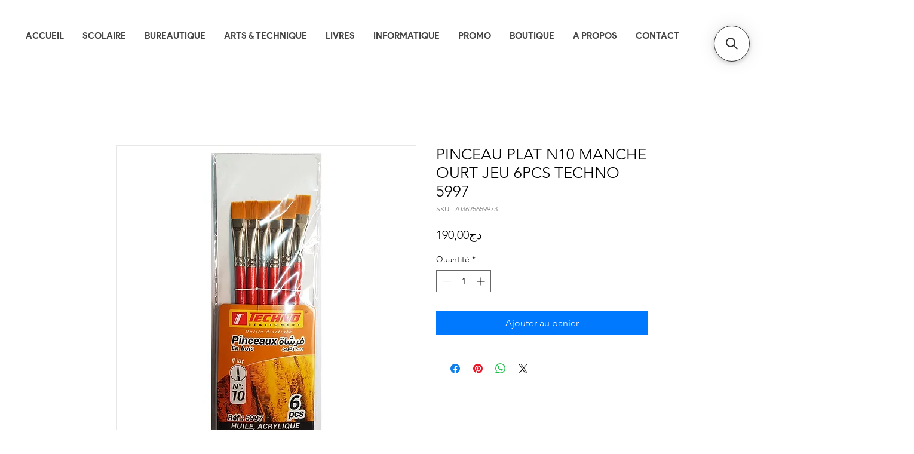

--- FILE ---
content_type: application/javascript; charset=utf-8
request_url: https://searchanise-ef84.kxcdn.com/preload_data.4H0q6k7J0A.js
body_size: 11974
content:
window.Searchanise.preloadedSuggestions=['sac a dos','sac a dos gabol','sac a dos cristal','note book','gabol sac a dos','sac à dos must','tiger family','trousse cristal','sac a dos tiger family','tablier vertex','la trousse','bloc note','crayon de couleur','les calculatrice','trousse gabol','beaux arts','gourde gabol','taille crayon','sac à dos crèche','sac à dos tiger','stylo gel','marqueur deli','porte manger','papier photo','cartable scolaire','porte stylo','stylo a plume','cristal sac a dos','tableau blanc','marqueur double','sac à dos scolaire','surligneur stabilo','porte documents','cahier hillal','lampe de bureau','peinture acrylique','trousse techno','lunch bag','erich krause','deli note book','sac e dos','sac a gouter','lunch boite','papier autocollant','protege document','crayon couleur','tablier fille','sac a dos fille','clip board','stylo schneider','article bureau','trousse tiger','gabol gourde','sac a dos must fille','stylo techno','loisirs creatifs','calculatrice scientifique','cartable fille','sketch book','sac gouter','porte mine','colle stick','pate a modeler','sac a dos techno','crayon deli','fournitures bureau','stylo bleu','cartable cristal','protege cahier','marqueur acrylique','cahier dessin','creta color','porte pc','sticky notes','pinceaux et accessoires','gomme maped','tablier scolaire','sac a dos roulette','stylo deli','sac must','trousse pochette','sac dos','gourde aluminium','beaux art','gourde deli','tablier vertex modèle','sac à dos vertex','papier dessin','faber castell','feutres color','deli stylo','la gomme','sac gabol','cartable gabol','papier a4','deli notebook','livre de coloriage','calculatrice casio','stabilo surligneur','sac a dos a roulette','agenda journalier','tiger family sac a dos','marqueur double sketch','stylo bic','support et papier de dessin','table de lit','sac a dos primaire','porte fiche','schneider stylo','carnet de note','gabol trousse','plastifieuse a4','gomme deli','sac à manger','hello dragon','post it','sacoche gabol','sac dos cristal','sac a lunch','deli marqueur','cahier 288p','sac a dos must avec roulettes','surligneur pastel','ensemble de bureau','sac a dos cristal 2025','porte cle','registre 3 mains','sac a dos chariot','fournitures scolaires','sac cristal','agrafeuse deli','stabilo boss','stylo pilot','stick notes','stylo plume','agenda journalier 2026','must sac a dos','sac a dos primaire fille','gabol gouter','sac creche','techno sac a dos','corbeille a papier','feuille mobile','note book a5','mega top','cahier maped','pochette pour','sac isotherme','coupe papier','sac a dos ergonomique','crayon noir','not book','sac à dos maternelle','pate argile','rame papier','feutre deli','porte badge','pochette documents','stylo effacable','sac a dos mitama','sac a dos cristal creche','sac à goûter gabol','deli couleur','toile sur chassis','uni ball','bloc note deli','cartable adminstratif','sac a dos garçon','sac a','porte manger must','sac a dos tiger max','gourde must','pinceau de peinture','marqueur tableau blanc','trieur de document','porte livre','stylo a bille','cahier 96p','la gourde','cartouche encre','peinture gouache','trousse tiger family','note book deli','les tablier','fine liner','trousse must','couverture plastique','stylo magique','sac e dos cristal','sac a dos a roulettes','sac fille','regle 20cm','registre excelles','tiger creche','sac à dos scolaire cristal','crayon de couleur maped','cristal trousse','trolley bag','diam on','gomme taille-crayon','cahier 64p','porte plume','sac de gouter','sac a dos prescolaire','cahier 120p','rangement bureau','sac a dos exine','stylo hauser','taille crayon maped','crayon de couleur deli','cartable pc','notebook a5','vertex sac a dos','water colors','pochette plastifcation','sac a dos adulte','sac a dos creche tiger','sac a dos erich-krause','toner canon','crayon couleur techno','cahier tp','sac a dos cem','cristal sac','trousse deli','porte document','support tableau','crayons couleur','stylo rouge','gourde d\'eau','papier a3','papier couche','sac dos must','valisette de peinture','porte feuille','chariot de sac à dos','porte carte','cristal cartable','organiseur de bureau','erich krause sac a dos','les sac a dos','art color','stylo fantaisie','sac a dos noir','marqueur sketch double tetes','perforateur forme','les gourde','ciseaux scolaire','etiquette scollaire','le crayon','sac a dos creche pour','deli coffre','sac à dos max','double tete','sac a dos vert','sac a dos ergo','sac a dos pc','sacoche laptop','sac isothermal','tableau dessin','boite de','boite archive','boîte à gouter','carnet agenda','gomme electrique','trousse transparente','règle maped','cahier de coloriage','clip board porte bloc a4','techno stylo','sac a dos porte pc','organisateur de','crayon maped','vertex bag','cahier 192p','marqueur acrylique double tete','deli nusign','valise diplomatique','cryon de couleur','feutre techno','jeux educatif','sac tiger','sac a dos hello dragon','calculatrice genie','papier photo autocollant','السلسلة الفضية','calculatrice deli','papier kraft','globe terrestre','crayon de couleur techno','support cahiers','stylo claro','registre 2 main','gabol violet','souligneur mini','sac à dos fillette','crayon criterium','couleur maped','peinture e','crayon techno','cartouche epson','sous chemise','porte stylos','porte fiches','pate modeler','correcteur a ruban','stylo magic','avec fermeture','correcteur a','stylo roller','feuilles mobile','couleur techno','ardoise deli','marqueur techno','sac dos gabol','lampe led','gris gris','tiger max','sac a dos gabol pour','support bloc','sac à dos lycée','surligneur deli','sac tiger family','قلم لباد','compas maped','sac a main','sac lunch','colle blanche','table pliable','sacs e dos','papier couleur','beau art','gomme e','gabol clover','sac a dos cristal cr','stylo bille','block note','ruban adhesif','sac ordinateur','papier carton','techno couleur','porte diplome','sac ados','livre scolaire','le trousse','gabol 23l','gabol fiori','gel pen','lot de cahier','carnet de','deli noir','ciseaux deli','pochette e','sac a dos fille cristal','plastifieuse a3','sac e dos scolaire cristal','coffre deli','scotch double face','notebook deli','une ram de papier','cahier 4en1','peinture a','stylo pentonic','papier photo a3','classeur de','cartable cuir','couverture cahiers','sous main','les stylos','porte a manger','stylo 0.7mm','sac a manger must yummy','sac e dos 3 ou 2','uniball eye','cahier de note','cutteur de bureau deli','faber castel','coloriage livre','porte revues','peinture pebeo','sac a dos sport','ensemble de tracage','feutre maped','sac dos tiger','cartable enfant','les trouse','papier cadeau','sac a dos gabol 17l','papier de','surligneur la marque stabilo','contacta notes','chariot sac','porte bloc','notes adesives','crayons de couleurs','papier photo autocollant brillant','stylo xo','boite pour d','sac à dos portable','max sac a dos','sac a roulette','flacon goache','sac a dos global','edition مقلمة','des couleur','reliure spirale','toner hp','papier transparent','uniball roller','boite d\'archive','chevalet en bois','paw patrol','papier blanc','gomme milan','sac à goûté','sac pc','crayon hb','cartable laptop','trousse fille','papier photo double face','porte mine0.5','dessin sketchbook','cahier 96 hillal','boite a goûté','correcteur techno','sac a dos enfants','ramette de papier','sac au dos','cartable tiger','bloc note a5','notebook a6','sac a fermeture','crayons de couleur','dream planner','sac e dos scolaire','e dos gabol','une trousse','papier canson','pate autodurcissante','papier noir','plumier de bureau','الة حاسبة','peinture acrylics','fil chenille','horloge murale','deli ciseau','huile de','papier soient','porte min','ardoise blanche','to do list','cahier techno','sac a do','compas techno','protège livre','stylo rose','stylo a bille hausser','pc et laptop','pâte à modeler deli','stylo a','must ergonomique','deli pen','sac e dos garcon','sac a dos ergoline','ensemble geometrique','spiral hilal','registre excelle','deli gomme','marker set','cahier a4','sac a d\'os creche','carnet a5','sac à dos enfant','trousse de minnie','trousse max','crayon de couleurs','sac a dos fille must','note book spiral','saca dos','feuilles mobiles','tablier garcon','sec a dos','de dessin','gabol galaxy','marque page','cadre photo','sac a dos ordinateur','papier cutteur','papier b5','calligraphy stylo','مقلمة شفافة بسحاب','casio fx-991es plus','deli post it','stylos deli','stylo krish','crayon graphite','golden couleurs','deli calculatrice','parure stylo','hello kitty','cartable porte pc','peinture a eau','outils de','papier gris gris','pc portable','double face','devidoir scotch','trousse thermique','trousse st','tiger sac à dos','papier ma','سلسلة كتب','colle uhu','taille crayon deli','registre maped','effaceur edding','techno crayon de couleur','règle deli','sac a dos 17','papier a dessin','cristal sac a dos creche','note bloc','trousse triple poche','cartouche stylo plume','sac a dos 16','sac e cristal','sac a dos gabol 23l','support bloc note','kit de tracage','les trousses','régle 15cm','tiger family sac','ram a5','les carnet','la gomme electrique','en bois','de toile techno','huile fine','flacon goache tempera','surligneur schneider','deli note','carnet vocabulaire','cartable must','spider man','double te','must trolley','sac a dos rose','cahier el','boite a lunch','must avec roulettes','cartable chariot','palette de peinture','beaux-arts réf','crayon art','mini organisateur','cristal document','note a6','la craie','stylo blanc','carnet de dessiner','cutteur de bureau','pack bac','pack bem','cartouche canon','argile hardpast','surligneur maped','calculatrice exine','aquarelle pebeo','tube acrylique','tapis de souris','swing cool','khatat calligraphy','pâte d\'argile','plume caligraphy','gabol space','porte papier','valise des couleurs','sac a dos preparatoir','maped cahier','lampe deli','calculatrice vertex','sac a dos porte pc cristal','maped fineliner','bloc notes','sac à dos fille primaire','etiquette scolaire','erick krause','gomme taille crayon','perforateur creatif','gabol rainbow','crayon couleur deli','pochette pc','sac cartable','sac a dos adolescents','sac noir','cahier 8en1','stylo couleurs','regle 30cm','fine point','cahier deli','trousse noir','كتاب القراءة','note book a4','trousse rose','cahier de dessin','la regle','justice league','taille de crayon','papier pelure a4','gabol 21l','correcteur roller','les papier','ciseaux de bureau','pensan stylo','registre 4 mains','gabol sac','ardoise techno','sac dos must roulettes','couleur deli','porte revue','trolley must','tablier rose','cahier rayan','trolley bag 27x10x31','notre book','sac roulette','sac e dos tiger family','sac à dos cristal 3010 2025','cartable tiger family','cartable primaire','crayon couleur maped','bloc note a4','mitama roulette','portre badge soft touch horizontal avec fil light bleu deli ref 8336lb','sketch marqueur','gabol party','cahier rechargeable','les couleurs','puzzle pour','deli roller','port cristal','sac a dos cristal cr-3210','boîte en bois','papier aquarelle','marqueur pilot','oil pencil','tapis de','sac e dos ordinateur','sac a dos diff','carte de','stylo rotring','feutre e','aquarelle fine','ensemble bureau','stabilo point 88','pilot stylo','pebeo acrylic','art et dessin','parapheur signatures','marqueur alcool','cadre diplome','marqueur double tete','crayon blanc','trousse adulte','livre coloriage','boite maped','cahier de travaux pratiques','schneider marq','porte badge vertical','sac a dos crista','stick note','tablier vertex fille','cartable en cuir','notebook fantaisie','les tr','crayons graphite','trieur document','regle techno','trousse poche','feutre noir','cartouche stylo','sac a dos must monochrome','gabol icon','cahier de texte','fiori gabol','cahier 3en1','crayons techno','crayon de couleur 48','pochette plastification','sac a dos deli','stylo vertex','cartable administratif','classeur a4','sac a dos adulte cristal','registre hillal','flash disque','porte fiche deli','sac a gourde','sac a dos 21','papier adhesive','mousse adhesive','taille crayon gomme','papier calque','feuille a4','ram papier','el hillal','stylo a encre','maped color\'peps','recharge marqueur','jeux de pinceaux','cahier coloriage','sac à dos pour fille','papier couche blanc brillant','stylo stabilo','gabol roulette','techno ref','les feutre','cahier 96 p','must trousse','les stabilo boss','étiquette nom','les gour','stylo metal','coffret note book','porte ba','papier vert','note book de bureau','golden marqueur','stylo calligraphy','stylo bleu 1 mm','اختبارات مطبوعة','hauser on 1','feutre stabilo','deli book','sac et vert e dos','sac à dos cristal ce','sac a dos pour','perforatrice deli','sac a dos roulettes','sac a must','techno stylo de','stylo unomax','sac a dos qui se','techno crayon couleur','deli trousse','papier mobiles','note stick','deli sketch','cahier de matières','sac à goûter must','cartable a chariot','sac a dos filet','sac à dos must 900 d','ممحاة مبراة','trousse must fille','acrylique tube blanc','cover e feuilles mobiles','clip board a4','crayon de couleur 36','sac dos fillette','chevalet en','sac a dos pour creche','trousse creche','papier a5','trousse cristal poches','marquer double','sac enfants','dos pour fille','sac e dos avec roulettes','art book','sac à dos cristal 3020','sac à dos cristal 3010','sac a dos goal','sac a dos 3810','cristal violet','porte sty','frixion surligneur','sac a dos garcon cr','قلم أزرق','sac a dos tiger family max','1 ere annee','السوروبان المستوى','papier photo jojo','sac vertex','peinture l’eau','papier colorant','sac à fille','couleur acrylique','album art','mini note book','livre de','livre enfants','pochette papier','journal intime','croquuis papier kraft','chemise dossier','papier brillant','boite de rangement','sketchbook acrylique','pinceau reservoir','des feutres','tableau b','oil cretacolor','stylo correcteure','crayon bic','me bac','marqueur permanent','toiles vierges','page de','ram papier 80g','papier a gomme','cartable ordi 15.6 shandow gabol','marqueur blanc','vernis tableau','ote agrafes','acrylique studio','chevalet bois','brosse tableau blanc deli','papier photo a4','encre de','pochette pour pc','sac a dos crèche pour fille','gourde ball','trousse 3d','colle stick techno','dragon bleu','papier gomme techno','crayons maped','cahier pvc','chemise enveloppe','sac e dos fille','bristol blanc','sacs a dos tiger','deli bloc note','gabol 13l','cahier pages','trousse filles','sac a dos cristal adulte','marqueur tableau','trousse cristral','note book registre','techno sac','sac e dos maternelle','regle te','surligneur boss','lame de coupe','sacs a dos primaire','ardoise bic','sac chariot','cahier book','regles flexible','trousses scolaire','cahiers de','boite gouter','sac à dos cristal noir','sac a dos gabol fille','kit coloriage','sac a dos erich','les couelur','protege document spiral pastel cristal','couvre cahier','registre 2 mains','marqueur bic','papiers e','paper wipes','en papier','color techno','must roulette','anglais robert','colle de','techno art color','pilot g2','feutre de coloriage jumbo pochette','marqueur couleur','surligneur rose','le robert','peinture huile','hp cartouche','claro sigma plus','a3 papier','etui de t','tableau avec support','art tech','stylo gel pen','boite de couleur','cahier 3 en 1','bloc note spiral','sport pour','cahier en 5','sac a dos 3','souligneur stabilo','feuille couleur','techno marqueur','sac a dos 13 l','feutres coloriage','bouteille enfants','feutre tableau','trousse ronde','boite lunch','cartable prescolaire','tiger trousse','sac a dos a roulette prescolaire','gabol 18l','taille crayon scolaire simple usage deli vb151-b','stylo feutre','feuille a5','sac a dos gabol scolaire','sac a dos scolaire 17','tablier bleu pour garçon préscolaire','classeur e','cartable scolaires','sac dos fille','sac a cristal 3416','sac à dos à ro','sac à dos à chariot','stick colle','protege tp','sac e dos roulette','une trousse triple','stylos pack','papier pelure','ensemble de stylos','stylos colorés','planificateur mobs','les sac a dos pour fillette','trousse erich-krause','sac e dos sans fille','sac à dis','a dos','calculatrice scientifique casio','sac a dos z','stabilo feutre pointe fine','water color','sac e dos 3','surligneur glitter','deli tracage','chemise avec bouton','motif sirène','colle uhu stick','sac a dos collection','trousse garcon','sac e dos gabol','marqueur fluorescent','sac a dos must chariot','sac e dos chariot','sac a dos gabol roulette','surligneur pochette','sac a dos roulette prescolaire','sac ristal','sac a dos 21l','sac dos tiger family','galaxy gabol','sac à dos 3510','sac a dos poche','score gabol','les cartables','support livre','taille maped','sac e dos 4103','erich krause aquarelle','sac a roulette must','sac isotherme gabol','pochette calque','sac a dos cristal cr 3710','gourde eau','papier jojo','sac a dos et trousse tiger family','enssemble buchette','cover cahier','حاملة البطاقات حزمة','book note deli','cahier 64 pages','pack dessin','gabol sunset','porte livre portable','in the nu','protege pas port','support livres','cristal noir','sac a dos 18l','notebook journal','gabol sac a dos ordinateur','coffre masshaf','note book pp','papier mat','de menage','papier 300g','pochette deli','al khatat','bloc dessin','marq acry','vertex stylo','cartouche hp','paint dore','plaque de','poudre graphite','brosse tableau blanc','de papier a4 500 f','marquer papier','nusign ns154','photo jojo','les pochettes deli','golden 80mic','les pens de','deli porte stylo','studio gesso','الأستاذ حمياني','porte telephone','horloge bois','papier 240grs','cartable cr','art creation','lampe bureau','crayon avec mine','cutteur deli','cartable pour documents','calculatrice olympia','protege document 300 vues','boite agrafes','boite stylo','papier photo 300','papier photo brillant','note book b5','agrafeuse versal','tonner canon','crayon de couleur 72','support et papier dessin','rouleau fax','pilot marqueur rechargeable vboard','montex stylo à bille','pilot marqueur','cahier maped a4','pochette zip','colle tube','sac a dos pour pc','cahier 7en1','valise dplomatique','protége documents','v max','cahier de','porte manger scolaire 2203','tiger fille','sac a dos cristal sport','feuilles dessin','sac a do chariot','cerne relief','sac a dos 17 l mm fiori gabol','corbeille papier','papier gommé','table lit','note deli','mines 5.6mm','sac a dos 45','trousse noire classique','agraffeuse sous','gomme scolaire','stylo linc','trousse maped','lot cahier','sac a dos rou','sac à dos aoking','crayon noir h','sac global','stylo maped','agrafes kwtri','règle en t','note b','sac a dos 300x370x160mm','ram a4','cahier de journalier','sac à dos grand','encre de chine','petit sac a dos','stylo chosch','feutres lavables','cahier travaux','regle 30 cm','ciseau deli','deli carnet','gourde enfant','fiche bristol','sac family tiger','tiger ie62-g3-01','papier collant','port fille','sac a dos krause','cartable ad','mini sacs','sac a dos ergonomique max','pochette a4','pochette stylo','crayon h','deli 30cm','trousse double','sac a dos cristal fille','gabol sac à dos 17l','sac a dos 3d','gabol 23.5l','متوسط متوسط','tablette lcd','ardoise vertex','album croquuis','pochette mini','cahier koq','sac a dos gabo','porte vues','cristal sport','registre 5 main','valise de','tablier fille vertex','sac e dos pour les','deco bureau','maped stylo','boitte de instruments darts graphiques','deli regle','stylo erichkrause','cryon coloriage','marqueur acrylique double','agenda journalier black 2026 ref','techno art','stylo a table','terre verte','feuilles a5/80g/40f','sac a dos valise','stylo fine','deli calc','stylo a plume schneider','vernis pebeo','protege document cristal','couleurs techno','papier emballage','deli stylo bleu','schneider slider','سلسلة مستقبلي','outil de','sac fillette','bouteille d\'eau','papier photo 260 g','grain de cuir','registre blanc','crayon couleur castel','encre metal','marqueur acrylique double tete 12','ardoise lcd','acrylic color','carte pvc','cube sudoku','metal noir','papier croquis','circuit electrique','aquarelle deli','covera feuilles','masshaf tajwid','stylo roller 0.7mm','القصص العالمية','cristal massimo','la gauchers','cutter de','papier 200 g','scotch exine','cadre a4','type papier canson','les cahiers','porte mine 0.5mm','bon pour','surligneur fluo','table de','pinceaux aquarelle','grains de cuir','coffre pour','coloring set','dictionnaire espagnol','notebook a','trieur de dossier','les des mine','stylo gomme','pochette perfore','porte manger fille','porte badge enfant','carnet dessin','surligneur magic','classeur clasvit','bloc a4','stylo bic cristal','cartouche brother','soft clay','stylo 0.5mm','etui transport','cartable à roulettes','porter stylos','tablier blanc','stylos a bille slider memo xb schnider','book water','marqueur techno double','couleur jumbo','feutre pointe fine','marqueur permanent bleu','marqueur staedtler','marqueurs de','pese personne','cahier a5','pinceau techno','papier à dessin techno','feutre fine liner','sac a dos 20l','cahier 80g','deli spiral','carnet note','sac a dos cristal fille 2025','papier cadeau brillant','cahier hillal 192p','marker te','gabol score','deli pink','قلم رصاص','marqueur tableau blanc rechargable tete biseautee techno','deli feuille','sac e dos must','milan stylo','cartable pour','le robert des écoles','textile marker','schneider surligneur','fin liner','العبوات ممحاة','cahier 48p','a colle','gourde spider man','pot de','sac manger','sac a dos roul','blanc primo','trousse de stylos','pochette transparntes','porte stylo en plastique','techno feutre','unsign deli','sac pour garcon','deli multi fonction','techno effacable','cryon de color','sac a dos stylo','bouteille parfaite','sac a dos avec pochette','sac garcon','sac à dos portable noir','corbeille à courrier','papier int','casio 2nd edition','must fille','gourde inoxydable','double feuille','trouss rose','papier plastique','stylo h','sac a dos 21l gm wolf gabol ref 23724001','sac a dos garçon must','agrafeuse a pince','feuille blanche','deli double','cahier noram','sac a dos chariot fille','sac a dos must t','compas metallique','multi poche','gomme stabilo','sac isotherme must','stabilo fine','cahier hillal 120 pf','traçage deli','cahier 5 en 1','scolaire cristal cr-5205','autres fournitures de bureau','protege transparent','cartouche techno','cahier hillal 120p','cartable à roulette','red heart','girl moon','deli trombons','trolley must fille','sac e dos garcon cristal','trousse cr','cristal cr-11027','sac a dos 17 l cristal','crayon maped noir','stylo smooth','feuilles mobiles a5','surligneur stabilo pastel','crayon de couleur 48 techno','cahier a pages blanches','deli gourde','sac a dos cristal fillette','sac a 23 litres','ir g','ir 82 tiger','sac a dos 43','peinture deli','gabol sac e dos','cartable 1 primaire','sac a dos collection 2025 double poche fille cristal cr-3710','sac fiori gabol','couleurs maped','maped tracage','porte revues deli','sac a dos isothermal','motif cristal','porte gouter','gabol sac a roulettes','sac a dos must yummy','machine e','dos cem','cristal ref','trousse pochette 110 cm erich-krause','porte crayon','porte manger must yu','porte manger must yummy','a4 100g','papier a4 100g','sac a dos 23l','maped registre','trousse gab','cartable golden','sac marque cristal','sac lily','papier ep','sac a dos scolaire garcon','cristal sac a dos 12','pochette gabol','décor bureau','disney frozen','sac a dos pixel','sac a dos tiger ir86-f-02','sac a dos ergonomique max tiger family','sac à dos 3811','الة القص','marqueur double 24','poch gabol','tapis de bureau','cahier de notebook','acqua gabol','sac au dos fille','sac a dos 17l','agrafeuse 30f','e laptop','cristal cr-3414','sac a dos cristal 4321','sac a dos cristal cr-3711','tiger family fille','mitama chariot','recharge stylo','stylo classique','support tablette','brosse ardoise','porte documents vertical','note classement','mini show','فتاة الماس','deli plume','suppoert d\'ecriture','toile chassis','السنة اولى','peinture acrylic','porte plume 5pcs','calligraphie bureau','السنة أولى','sac a dos 2 primaire','block note deli','sac a dos gabol creche','cristal collection 2025','crisal cr-3711','sac dos cristal 2025','gabol tizas','peinture aquarelle','party gabol','deli clas','sac gym','bloc note a6','papier hillal','couleur pour enfant','carnet de dessin','diamantia ref','note book a intercalaires','recharege mines hb 0.5*60mm etui 12 mine techno 6717 703625667176','porte stylo avec teroire','plume maped','correcteur deli','stylo roller deli','e dos','cartable noire','deli couleurs','sac a dis ordinateur','mini cute','a l\'huile','port p','sac a dos enfant de sans','des couleur pour design','sac a d','techno color','de coloriage','tableau magnetique','copie double','mini sac a dos','السلسلة بوسعادي','feutre scolaire valisette de 36)washable space finder deli','les marqueurs','rotring xonox','calculatrice exine scientifique 417f ib-991es plus c','pate a','porte doc','les pochettes de','metre ruban','chamoi haffss','papier photo taziri','coffret note','couvert registre','stitch bhm','agrafeuse mini','deli feutre','bureau de ordinateur','12 crayons aqua','stylo correcteur','crayon a mine','ensemble de tracage en aluminium 15 regle20cm+equerres+1rapporteur deli g02404 6','sacoche gabol bran','rame de papier photo','porte vue','bristol blanc galaxie','stylo boite','boite plastique','bande élastique','cryons de','ref cr','trousse rectangulaire','gourde fille','cristal soft','papier couche blanc a4','cahier hilal','correcteur de postture','plume encre/carte','trousse mauve','marquer stabilo','crayon stabilo','papier gr','tube acrylique noir','hausser xo','agrafeuse del','agraffeuse deli','a plume','double marqueur 80','agrafeuse geante','album croquis','bekaa marqueur','el bekaa','histoire geo','couvert de','stylo erich','boite de classement','l encre','pochette stylos','stylo pochette','marqueur sketch','le rober','chemise ram de 250f kalipap 70/80g 5','techno boite','regle trace','sac à dos travail','canon mf','feutre maped graph','stabilo maped','papier extra blanc','stylo 3d','color peps maped','ram 100g','papier ram','cartable a rouleaux','cartable ordinateur','sac a dos porte pc cristal professionel cr','poche pc','crayon 2b','surlignieur stabilo','livre pour enfant','registre 4en1','العلوم الاسلامية','sac e','marqueur double temarqueur','trousse grande','protege livre adhesive','note a4','cahier 64 tp','pebeo 100ml','papier avec photos pour decouper','clip memo','cartable la','stylo couleur','notes ecolier','sac a dos pour les','cartable cartable','sac a dos 4525','compa techno','crsital e','cartable administratif porte pc ssb','cristal sac a dos professionel','bureau metalique','accessoires 15pcs','couvre livre','tiger ig 82','registre 4m','led lampe','sac e dos cristal double','g pen','cartable deli','post-it deli','sac a do cristal','kit scolaire','deli cartable','maped infinity','deli notes','cahier hillal gf','sac e dos vertex','sac dos creche','colle deli','stylo fantaisie jeux de billes','sac a dos cristal militaire','sac e dos preparatoir','papier fou','crayon couleur 12','vertex color max','cartable a','trousse bhm','gabol cartable','crayon b','des cartables','tiger ie 12','cartable noir','stylo magic vert','sac a dos 13','port fiche','montre fantaisie','punaise bronze','gourde et','sac a dos tendance','techno couleurs','الأقسام التحضيرية','stylo a plume deli','stylo rechargeable','sac laptop','accessoires pour sac a dos','alcool marqueur','recharge gomme','feutre tete','sac a 10l','palette couleurs','registre 5en1','la de articles','ensemble de traçage deli','notes adesives 400f','sketch deli','porte document ecolier','registre spiral','cahier 5en1','sac a dos à 2 compartiments','gabol road','trousse fantaisie','stylo 4 couleurs','feutre de coloriage','stylos rollers','port mon','regle metalique','sac ados cristal','registre 8en1','trousse silicone','e manger','trousse sacoche','crayon couleur aquarelle','deli a5','crayon avec recharge','port bloc','couverture rigide','lamp deli','gabol 9l','sac a dos ordi','clips boite','stylo gel de signature 1.0mm office','sac e dos e roulettes','tiger ie 11','papier photo a4 50f','correcteur milan','cahier p','porte bloc note','sac de','porter documents','book a6','réf cr-5212','sac e dos tiger','crayon b2','sac a bandoulieres','guide bac','sac à dos st','porte pc cr','السامي في','vertex color','punaise couleur','roulette gabol','bic stylo','sac a dos 13l','pochette de','registre mains','sac a dos cristal 4525','les l\'enfant','trosse scolaire','maped couleurs','sac a dos orthopedique','regle 20 cm','sis on','feuille d\'or','surlineur fliorescent','stylo mega top','علوم الطبيعية','dessin pour','sac avec bandouliere','registre main','ergonomique ergoline','cartable extravag','نوميديا 3 متوسط','calculatrices scientifique','ram chemise','العلوم الطبيعية','cartouche d\'encre','deli paper','lampe du bureau','stylo metalique','mini note','mi i note','calculatrice de bureau','digital printing','marqueur double tete deli','trieur deli de dossier','marqueur sketch double','perforateur de','80g a3','خطواتي الذهبية','papier photo autocollant a4','les paper','agrafeuse techno','سلسلة مستقبلي سنة الرابعة','papier offset','des marqueur','port badg','canon m','maxink toner canon','a alcool','الحروف العربية','autocollant ram','cartable creche','stylo deli 0.5mm','tube de','cryon color','livre d’enfant','e must','cartable sacoche','couleurs faber','note book deli 120f','note book pu avec élastique leather cover','crayon gomme','قلم رصاص ميكانيكي','flacon goache tempera poster','marker de','الرابعة إبتدائي','feuilles a5','a5 feuilles','acrylique peinture techno','registre 12 en 1','registre 10 en 1','registre 9 en','registre 9 en 1','mine mm','roller one signe','bracelet fille','trousse slim','feuille coloriage','agenda d','agenda journalier avec fermeture 2026','trousse ver','stylo cartouche','blanc rechargable','marqueur tableau rechargable','marqueur tableau techno','couleur 24pcs','les tableaux','regle 50cm','la table pliable','deli rangement','maped crayon couleur','regle steel','sac a dos rangement','crayon de couleur vertex','les feutres','note note a4','boite a en bois','vertex peinture','chariot de','ma kit','stainless steel','stickers glow','sac-à-dos creche','peinture dore','hi text 720','hi text','peinture fillette deli ref','sac à doc','extra blanc','note book avec elastique a5 210*143mm 120f deli n001','accessoire bureau','board avec','trieur metalique','vertex crayon','trousse cristal pastel','trousse p','trousse pastel','pistolet a colle','de chasse','boite bois','compartiment caché','mon livre','الأدب العربي','corbeille a papier en plastique','fantastic classics','blanc conson','cahier conson','trousse cristal 3','feutre coloriage','boîte en carton','de couleur 120','crayon de couleur 120','dictionnaire oxford','marker meuble','encre stylo effacable','pinceau rond','coloriage feutre','jeu pinceau','jeu de pinceaux','fineliner staedtler','sacouche lux','porte metalique','notes stick','set bureau','papier corps','papier corbeillle','papier creative','papier creativite','papier creatifs','gouache acrylique','erich krause stylo','album pour','pensan tech','trousse enfants','marqueur deli 80','trieur deli','stylo parker','stylo hausser','sac à dos pearl','must pearl','erich krause trousse','feuilles mobiles b5','bloc note feuille','bloc note en pvc','bloc note e','deli block','متوسط السلسلة','metalique 15f','note book a6','stylo schenaider','رواية ورش','grafeuse sax','agrafeuse sax','tampon fantisies','les calculatrice casio','feuille metallique','porte document en','pochette en cuir','notebook avec','crayon pour artiste','carnet papier','sac a dos brillantes','feutre a dessin','stylos de bureau','couleur en cire','bloc colors','pastels e','colle liqu','toile techno','pochette de plastification','marqueur schneider','note book et','مع قلم','leather cover','semi gel','stylo a plume article','couleur faber','السلسلة الفضية من','جزء عم','souligneur boss','casio calculatrice','stylo a bille 0.7mm','deli noi','pompon boules','papier 180g','stabilo boss surligneur','cartouche rechargeable','cartouche brother lc 1220','رصاص ممحاة','organisateur bureau','stabilo boss 8 pcs','boite au lettre','black art','color marque','papier thermique','stylo a bille slider basic xb','bloc n','les colore','pate article','support stylo','boite agrafe','pilot gel','gel pensan','kit 2 trousse','2eme ap','livre a','gomme stylo','les barres','sac a dos 2 poche','stylo gomm','bloc de','block de','papier toile','casio fx-991','200g smile','couleur d eau','port stylo','port style','book light','book light lampe','stylo noir gel de signature 1.0mm office','fabr castell','a5 nusign','قلم شفاف','tableau blanc avec support','schneider one sign','schneider sign','casio plus','support deli','tableau dessin tolle','one pen','des cahiers','bloc note spiral feuilles','gabol sacoche','pochette carte national','pochette cartes','organisateur de mon','vernis b','trousse cristal triple','stylos a plume','الفيزياء جميع','carnet bon','feuille nu','feuille b5','deli b5','الأولى ابتدائي كتاب','tableau e','support bloc note a4','verre fin','verre masshaf','marqueur magic','deli stylos','مقلمة شفافة','acrylic peinture','palet de bois','papier photos','tableau mural','cahier de class','سلسلة و','استاذة بوسعادي نوال سلسلة الخضراء','سلسلة الخضراء','protege document vues','autocollant papier','pack stylo','correcteure tete','all in one','papier de c','pochette pour document','stylo serigraphie','gestion financière','rober poche plus','stabilo pointe fine 88','stabilo bleu','stylo lux','slider basic','bic c','stylo flamingo','sac e manger a','papier pour imprimante','papier pour impression','les car','classe book','schneider pen','surligneurs stabilo','toner hp laser','encre stylo plume','notebook pp','stylo 1.0mm','internationale de','index adhesives','préparatoire fille','mine b','porte mine b','stylo a bille montex','pochette perfores','pochette plastique','support en metal','support en','jet papier','double a','port manger fille','box fille','deli pin','spirale reliure','deli cahier','deli papier','sac a dos ro','reliure plastique','tiroirs multi','maped porte','lunch bag bhm','les histoires enfants en','flacon goache tempera poster paint carmine','gel blanc','stylo fix','trombon zinc','registre 5 mains','feuille mobiles','الاولى ابتدائي','feuilles mobile pour note book nusign a5 50f 80g','stabilo stylos','deli pate a modeler','deli pate a','deli soft clay','pate a modler','calculatrice scientifique casio 417','كتاب ابن','cahier interieures','stylo hauser 1','stylo 2 in 1','s in 12','trousse simple','gamme brochure','brochure rembordée','crayon e mine','tablier garcon 10','cartouche d’encre','note book spiral pp cover a5/210*148mm 60fs/70grs','stylos deli deli','nusign a5 50f 80g','porte pc cristal','marqueur fineliner','trousse toilette','papier photo brillant a3','feutre color','support bloc en','support bloc notes','stylo gel 0,7','de plastique','livre de methodologie','trace cercle','marqueur stabilo','badge silicone','book not','قصص الأنبياء','a gouter','cahier de classe','carnet avec cadna','carnet securite','cahier note book 288p','الكتاب المدرسي','bag and','cahier 3 en','note book covera','stabilo boss 8','white deli','stylo co','cahier hillal 288p','papie photo','gourd frozen','permanent cd vert','sac e dos cristal ce','gourde 500ml aluminum','cartouche en couleur','deli a4','stylo effaça','stylo faintaisie','cartable porte d’ocuments','cahier 80gr','carnet de vocabulaire','deli trieur','trousse triangulaire','sac a dos gaming','gabol 29l','feuilles a4','ram papier extra','maped feutre','note book pp covera feuilles mobiles','sac a dos mauve','post it deli','colle stick de bureau','colle vertex','bloc note support','fluo schneider','porter carte','color kids','felt pens','aquarelle techno','crayons de couleur maped','éponge techno','peinture gouache techno','stylo p1','stylo milan','pas bem','efacable boite','crayons de couleur techno','crayon couleur de 36 boite en carton color\'peps maped 832017','marque deli','set de bureau','أولى متوسط','mini sac','stylo ink','st ri','st right','notes book','livre 5ap','papier brillante','peintures e','gel acrylique','sac e dos tiger primaire','trousse de toilette','note book spirale','note book spirale a4','في العلوم','sac e dos goal','sac doc gabol','globe a','feuille en couleur','ardoise magique','sac e dos creche','cartable cem','cartable c','porte manger cristal','sac a do must','nusign a5','stylo a bouton','one highlighter','travaux pratiques','stylo xo noir','stylo spiderman','sac a dos 3 piece','les scolaire','support a4','sac a dos a main','pochette zip a4','papier millimetre','feuilles de dessin','pour livre','e colle deli','sac a dos cristale','sac a dis tiger family','stylo decorations','stylo decors','erich stylo','marqueur pour tableau','boite de gouter','boite de gomme','stabilo tech','sac a dos gabol sunset','sac a dos sunset','papier deli','trouse maped','crayon noir maped','the box','boite archive alvéolaire','toile 20*20cm/280grs','sac a dos with isothermal','sac a pc','m registre','porte stylo kuromi','feutre pilot','gomme cutter','papier a1','papier décoratif','papier autocollant brillant','durable emballage','eau ml','eau 540 ml'];